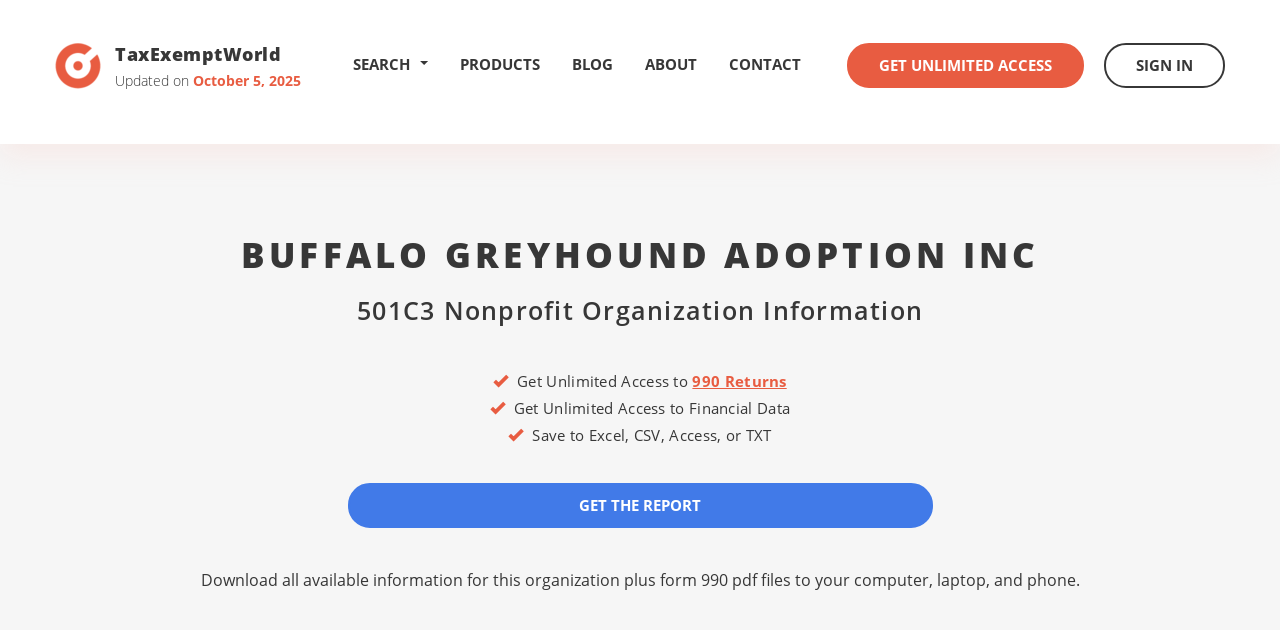

--- FILE ---
content_type: text/html
request_url: https://www.taxexemptworld.com/organization.asp?tn=217975
body_size: 6438
content:

<!DOCTYPE html>
<html lang="en">
<head>

<meta charset="utf-8" />
<meta http-equiv="X-UA-Compatible" content="IE=edge" />
<meta name="viewport" content="width=device-width, initial-scale=1.0" />

<link rel="canonical" href="https://www.taxexemptworld.com/organization.asp?tn=217975" />

		<title>Buffalo Greyhound Adoption Inc - 501C3 Nonprofit - Buffalo, NY - 161412938</title>
	
<meta name="description" content="Buffalo Greyhound Adoption Inc161412938, nonprofit information - address, financials, income, revenues, deductibility, form 990s...">
<script>
    var ie8 = false;
</script>
<!--[if IE 8]>
    <script>
        ie8 = true;
    </script>
<![endif]-->

<link rel="shortcut icon" type="image/x-icon" href="https://www.taxexemptworld.com/css/images/favicon.ico" />
<link rel="stylesheet" href="https://www.taxexemptworld.com/vendor/bootstrap/css/bootstrap.min.css" />
<link rel="stylesheet" href="https://www.taxexemptworld.com/css/base.min.css" />
<link rel="stylesheet" href="https://www.taxexemptworld.com/vendor/select/jquery.fs.scroller.min.css" />
<link rel="stylesheet" href="https://www.taxexemptworld.com/vendor/select/jquery.fs.selecter.min.css" />
<link rel="stylesheet" href="https://www.taxexemptworld.com/css/style.min.css" />
<link rel="stylesheet" href="https://www.taxexemptworld.com/css/extra.min.css?v=1.1" />
<!--[if lt IE 9]>
        <link rel="stylesheet" href="https://www.taxexemptworld.com/css/ie.css" />
    <![endif]-->

<!--[if lt IE 9]>
        <script src="https://www.taxexemptworld.com/js/html5shiv.js"></script>
        <script src="https://www.taxexemptworld.com/js/respond.min.js"></script>
    <![endif]-->
<script src="https://www.taxexemptworld.com/js/general.js"> </script>
<script src="https://www.taxexemptworld.com/vendor/jquery-1.11.3.min.js"></script>
<script src="https://www.taxexemptworld.com/vendor/bootstrap/js/bootstrap.min.js"></script>
<script src="https://www.taxexemptworld.com/vendor/select/jquery.fs.scroller.min.js"></script>
<script src="https://www.taxexemptworld.com/vendor/select/jquery.fs.selecter.min.js"></script>
<script src="https://www.taxexemptworld.com/js/functions.js"></script>
<script src="https://www.taxexemptworld.com/js/main.js"></script>

<script type="text/javascript">
window.$zopim||(function(d,s){var z=$zopim=function(c){z._.push(c)},$=z.s=
d.createElement(s),e=d.getElementsByTagName(s)[0];z.set=function(o){z.set.
_.push(o)};z._=[];z.set._=[];$.async=!0;$.setAttribute("charset","utf-8");
$.src="https://v2.zopim.com/?5R15uy4EUyFl5hxAhyiLZBNFOcxGwyT7";z.t=+new Date;$.
type="text/javascript";e.parentNode.insertBefore($,e)})(document,"script");
</script>

</head>
<body>
<div class="wrapper">
<header class="header">
  <div class="container">
    <div class="logo"> <a href="https://www.taxexemptworld.com/"> <span class="logo-image"> <i class="ico-logo" title="TaxExemptWorld.com"></i> </span> <span class="logo-content"> <span class="logo-title">TaxExemptWorld</span> <span class="logo-updates"> Updated on <strong>October 5, 2025</strong> </span> </span> </a> </div>
    <div class="header-inner">
      <div class="dropdown"> <a href="#" data-toggle="dropdown" title="Search Nonprofits" class="header-search-dropdown">
          Search <b style="float: right; margin: 010px 0px 0px 10px;" class="caret"></b></a>
        <div class="dropdown-menu">
          <ul>
            <li> <a href="https://www.taxexemptworld.com/search.asp?type=on"><span class="navheader-search">Nonprofit Lookup by</span><br />Name</a> </li>
            <li> <a href="https://www.taxexemptworld.com/search.asp?type=oe">Tax ID(EIN)</a> </li>
            <li> <a href="https://www.taxexemptworld.com/search.asp?type=oc">501C Classification</a> </li>
            <li> <a href="https://www.taxexemptworld.com/search.asp?type=ow">State</a> </li>
            <li> <a href="https://www.taxexemptworld.com/search.asp?type=om">Metro Area</a> </li>
            <li> <a href="https://www.taxexemptworld.com/search.asp?type=ot">County</a> </li>
            <li> <a href="https://www.taxexemptworld.com/search.asp?type=os">City</a> </li>
            <li> <a href="https://www.taxexemptworld.com/search.asp?type=oz">Zip Code</a> </li>
            <li> <a href="https://www.taxexemptworld.com/advanced.asp"> <strong>Advanced Search</strong> </a> </li>
          </ul>
        </div>
      </div>
      <nav class="nav">
        <ul>
          
          <li> <a href="https://www.taxexemptworld.com/products.asp">Products</a> </li>
          
          <li> <a href="https://www.taxexemptworld.com/blog/">Blog</a> </li>
          <li> <a href="https://www.taxexemptworld.com/about.asp">About</a> </li>
          <li> <a href="https://www.taxexemptworld.com/contact.asp">Contact</a> </li>
        </ul>
      </nav>
      <div class="header-actions">
        
        <a href="https://www.taxexemptworld.com/acctsetup.asp" class="btn btn-alt">Get Unlimited Access</a> <a href="https://www.taxexemptworld.com/signin.asp" class="btn btn-dark">Sign In</a>
        
      </div>
    </div>
    <a href="#" class="btn-nav visible-md visible-sm visible-xs"> <span></span> </a>
    <div class="dropdown visible-md visible-sm visible-xs"> <a href="#" class="btn-search" data-toggle="dropdown"> <i class="ico-search"></i> </a>
      <div class="dropdown-menu">
        <ul>
          <li> <a href="https://www.taxexemptworld.com/search.asp?type=on"><span class="navheader-search">Nonprofit Lookup by</span><br />Name</a> </li>
          <li> <a href="https://www.taxexemptworld.com/search.asp?type=oe">Tax ID(EIN)</a> </li>
          <li> <a href="https://www.taxexemptworld.com/search.asp?type=oc">501C Classification</a> </li>
          <li> <a href="https://www.taxexemptworld.com/search.asp?type=oz">Zip Code</a> </li>
          <li> <a href="https://www.taxexemptworld.com/search.asp?type=os">City</a> </li>
          <li> <a href="https://www.taxexemptworld.com/search.asp?type=ot">County</a> </li>
          <li> <a href="https://www.taxexemptworld.com/search.asp?type=om">Metro Area</a> </li>
          <li> <a href="https://www.taxexemptworld.com/search.asp?type=ow">State</a> </li>
          <li> <a href="https://www.taxexemptworld.com/advanced.asp"> <strong>Advanced Search</strong> </a> </li>
        </ul>
      </div>
    </div>
  </div>
</header>

  <section class="section section-foundation">
    <div class="container">
      <header class="section-head">
        <h1 class="section-title">
          <p>Buffalo Greyhound Adoption Inc</p>
          <p><span>
            
            501C3
            
            Nonprofit Organization Information</span></p>
        </h1>
        <div class="section-head-actions">
          
          <ul class="list-download">
            <li><span class="glyphicon glyphicon-ok"></span>&nbsp;&nbsp;Get Unlimited Access to <strong><a href="#" class="990-display 990s-for-org">990 Returns</a></strong></li>
            <li><span class="glyphicon glyphicon-ok"></span>&nbsp;&nbsp;Get Unlimited Access to Financial Data</li>
            <li><span class="glyphicon glyphicon-ok"></span>&nbsp;&nbsp;Save to Excel, CSV, Access, or TXT</li>
          </ul>
          
          <a href="#" class="btn btn-alt btn-download ddsubmit dd-action-btn">Get the Report</a>
          <p class="list-download">Download all available information for this organization plus <a href="#" class="990-display 990s-for-org">form 990 pdf files</a>  to your computer, laptop, and phone.</p>
        </div>
        
      </header>
      <div class="section-body">
        <ul class="list-data">
          <li> <span>Organization Name &amp; Address</span>
            <div>
              <p> <strong>Buffalo Greyhound Adoption Inc</strong><br>
                Po Box 1096
                <br>
                Buffalo, NY<br>
                14225-8096 </p>
            </div>
          </li>
          
          <li> <span>Contact Info <small>Executive Officer Name and Phone Number</small></span>
          
            <div>
              
              <p> Available with <a href="https://www.taxexemptworld.com/acctsetup.asp">membership</a> or<br>
                <a class="ddsubmit" href="#">data download</a> </p>
              
            </div>
          </li>
          
          <li> <span>Activity & Mission Description</span>
            <div>
              <p>Adoption Of Ex-Racing Greyhounds </p>
            </div>
          </li>
          
          <li> <span> Employer Identification Number (EIN) / Tax ID <small>Nine digit number assigned by the IRS to identify a company</small> </span>
            <div>
              <p>16-1412938 </p>
            </div>
          </li>
          
          <li> <span> Form 990 - PDF files<a href="#" class="990-display 990s-for-org"><i class="ico-pdf"></i>&nbsp;What is this?</a> <small>A form 990 is an information return filed with the IRS that shows extensive details on a nonprofit organization's income, assets, 
            expenses, executives, directors, salaries, compensation, investments, and more <br>
            <a target="_blank" href="http://www.irs.gov/pub/irs-pdf/i990.pdf" rel="nofollow">form 990 instructions</a> </small> </span>
            <div>
              <p> Available with <a href="https://www.taxexemptworld.com/acctsetup.asp">membership</a> or<br>
                <a class="ddsubmit" href="#">data download</a> </p>
            </div>
          </li>
          
          <li> <span>Asset Amount</span>
            <div>
              <p>
                $0
              </p>
            </div>
          </li>
          <li> <span>Income Amount</span>
            <div>
              <p>
                $0
              </p>
            </div>
          </li>
          <li> <span>Form 990 Revenue Amount</span>
            <div>
              <p>
                $0
              </p>
            </div>
          </li>
          
          <li> <span>Contributions Received</span>
            <div>
              <p>
                
                    <strong></strong> <small>View contribution details with <a href="https://www.taxexemptworld.com/acctsetup.asp">membership</a> or<br>
                    <a class="ddsubmit" href="#">data download</a></small>
                    
              </p>
            </div>
          </li>
          
          <li> <span>Expenses</span>
            <div>
              <p>
                
                    <strong></strong> <small>View expense details with <a href="https://www.taxexemptworld.com/acctsetup.asp">membership</a> or<br>
                    <a class="ddsubmit" href="#">data download</a></small>
                    
              </p>
            </div>
          </li>
          
          <li> <span> In Care Of Name <small>The officer, director, etc. to whose attention any correspondence should be directed</small> </span>
            <div>
              <p>
                Gary Woods
              </p>
            </div>
          </li>
          <li> <span> Classification(s) <small>Categories under which an organization may be tax exempt</small> </span>
            <div>
              <p> <strong>
                
                501(C)(3)
                
                </strong>
              <ul class="list-disc">
                <li> Charitable Organization
              </ul>
              </p>
            </div>
          </li>
          <li> <span> Filing Requirement <small>The primary return(s) the organization is required to file<br>
            <a target="_blank" href="http://www.irs.gov/pub/irs-pdf/f990.pdf" rel="nofollow">form 990 return</a>&nbsp; <a target="_blank" href="http://www.irs.gov/pub/irs-pdf/i990.pdf" rel="nofollow">form 990 instructions</a></small> </span>
            <div>Form 990 - Not required to file (income less than $25,000)</div>
          </li>
          <li> <span> Taxonomy <small>Classifies an exempt Internal Revenue Code 501 (c)(3) organization</small> </span>
            <div>
              <p>Animal Protection and Welfare</p>
            </div>
          </li>
          <li> <span> Secondary Name <small>Another name under which this nonprofit organization does business. Also used for trade names, chapter names, or local numbers for subordinate organizations of group rulings</small> </span>
            <div>
              <p></p>
            </div>
          </li>
          <li> <span> Affiliation <small>Defines the organizational grouping</small> </span>
            <div>
              <p>This organization is an independent organization or an independent auxiliary (i.e., not affiliated with a National, Regional, or Geographic grouping of organizations).</p>
            </div>
          </li>
          <li> <span>Deductibility Status</span>
            <div>
              <p>Contributions are deductible</p>
            </div>
          </li>
          <li> <span>Principal Activities</span>
            <div>
              <ul class="list-disc">
                <li> Dog club
              </ul>
            </div>
          </li>
          <li> <span>Foundation Type</span>
            <div>
              <p>Normally receives no more than one third of its support from gross investment income and unrelated business income and at the same time more than one third of its support from contributions, fees, and gross receipts related to exempt purposes</p>
            </div>
          </li>
          <li> <span> Tax Period <small>The date of the latest return filed</small> </span>
            <div>
              <p>12/2024</p>
            </div>
          </li>
        </ul>
      </div>
      <div id="990details" class="section-actions"> <a href="#" class="btn btn-alt btn-download ddsubmit dd-action-btn">Get the Report</a>
        <p>Download all available information for this organization plus <a href="#" class="990-display 990s-for-org">form 990 pdf files</a>  to your computer, laptop, and phone.</p>
      </div>
      
<div id="990show" class="modal fade">
  <div class="modal-dialog">
    <div class="modal-content">
      <div class="modal-header">
        <div class="row">
          <div class="col-md-12" style="width:100%">
            <div style="float:left"><h3 class="modal-title"></h3></div>
            <div style="float:right"><button type="button" class="close" data-dismiss="modal"><span aria-hidden="true">&times; </span><span>Close</span></button></div>
          </div>
        </div>
      </div>
      <div class="modal-body">
      
        <div class="row" style="min-height:100%">
          
          <div class="col-md-6">
            <h4>Sample 990 Files (click ot view)
              
              <span data-toggle="popover" data-placement="bottom" data-trigger="hover" title="Form&nbsp;990s&nbsp;..." data-content="A Form 990 is an information return filed with the IRS that shows extensive details on an organization's income, assets, expenses, executives, directors, salaries, compensation, investments, and more" id="sample990info" style="font-size:14px" class="glyphicon glyphicon-info-sign" aria-hidden="true"></span>
              
            </h4>
            <div class="row">
              
              <div class="col-md-4"><img style="min-height:140px;min-width:85px;cursor: pointer;cursor: hand;" class="img-thumbnail img-responsive 990-sample" src="https://www.taxexemptworld.com/images/national-football-league-990.png"></div>
              <div class="col-md-4"><img style="min-height:140px;min-width:85px;cursor: pointer;cursor: hand;" class="img-thumbnail img-responsive 990-sample" src="https://www.taxexemptworld.com/images/bill-and-melinda-gates-foundation-990.png"></div>
              <div class="col-md-4"><img style="min-height:140px;min-width:85px;cursor: pointer;cursor: hand;" class="img-thumbnail img-responsive 990-sample" src="https://www.taxexemptworld.com/images/metropolitan-museum-of-art-990.png"></div>
              
            </div>
          </div>
          
          <div class="col-md-6" style="text-align:center;">
            <h4>Download All Form 990s</h4>
            <p> <a id="990ModalDownload" style="width:100%;font-size:15px; display:none;" href="#" class="btn btn-alt"></a> <a id="990ModalDownloadAll" style="width:100%;font-size:15px;white-space: normal; display:none" href="#" class="btn btn-alt">Download All Form 990s</a> </p>
            
            - or -<br />
            <h4>Download All Form 990s</h4>
            <p> <a style="width:100%;font-size:15px;" href="https://www.taxexemptworld.com/acctsetup.asp" class="btn btn-alt">In the Entire Database</a> </p>
            
          </div>
          
        </div>
        <div class="row modal990-info" style="margin:20px 2px 0px 2px">
          <div class="col-md-12 well well-sm" style="font-size:13px;"> 
          <ul class="list-circles">
          <li>
          <strong>Phone numbers</strong> and other contact information for an organization are typically included in 990 files - click the sample pdf files above to view.
          </li>
          </ul>
          </div>
        </div>
        
      </div>
      <div class="modal-footer" style="text-align:center">
        <button type="button" class="btn btn-dark" data-dismiss="modal" style="width:150px">Close</button>
      </div>
    </div>
  </div>
</div>

<form id="990downloadform" action="https://www.taxexemptworld.com/download.asp" method="post" name="download">
  
  <input type="hidden" name="id" value="40DFAE95-E226-4050-9014-16479F9B5B12">
  <input type="hidden" id="ddreccnt" name="reccnt" value="1">
  <input type="hidden" id="ddcriteria" name="criteria">
  <input type="hidden" id="ddtitle" name="downloadtitle">
</form>
<script>
    $(document).ready(function () {
        $(document.body).on('hidden.bs.modal', function () {
            $('#990show').removeData('bs.modal');
        });

        $('.990-display').on('click', function () {
            var bChange = false;

            if ($(this).is('img')) {
                if ($(this).hasClass('ico-pdf')) {
                    var otext = $(this).closest('tr').find('td a:first').text();
                    $('#990show .modal-title').text(otext);
                    $('#990ModalDownload').text('For this Organization');
                    $('#990ModalDownload').show();
                    $('#990ModalDownloadAll').hide();
                    var a = $(this).closest('tr').find('td a:first').attr('href');
                    $('#990downloadform > #ddcriteria').val('doi ' + a.substring(a.indexOf("?tn=") + 4));
                    $('#990downloadform > #ddtitle').val(otext);
                    bChange = true;
                }
            }
            if (!bChange) {
                if ($(this).hasClass('990s-for-location'))
                    $('#990ModalDownloadAll').text('For this Location');
                else if ($(this).hasClass('990s-for-county'))
                    $('#990ModalDownloadAll').text('For this County');
                else if ($(this).hasClass('990s-for-city'))
                    $('#990ModalDownloadAll').text('For this City');
                else if ($(this).hasClass('990s-for-metro'))
                    $('#990ModalDownloadAll').text('For this Metro Area');
                else if ($(this).hasClass('990s-for-state'))
                    $('#990ModalDownloadAll').text('For this State');
                else if ($(this).hasClass('990s-for-zip'))
                    $('#990ModalDownloadAll').text('For this Zip Code');
                else if ($(this).hasClass('990s-for-search'))
                    $('#990ModalDownloadAll').text('For this Search');
                else if ($(this).hasClass('990s-for-category'))
                    $('#990ModalDownloadAll').text('For this 501C Category');
                else if ($(this).hasClass('990s-for-org'))
                    $('#990ModalDownloadAll').text('For this Organization');
                $('#990ModalDownload').hide();
                $('#990ModalDownloadAll').show();
                $('#990show .modal-title').text('Financial Returns - Form 990 PDF Files');
            }

            $('#990show').modal('show');
        });


        $('#990ModalDownload').on('click', function () {
            $('#990downloadform').submit();
        });

        $('#990ModalDownloadAll').on('click', function () {
            $('#download').submit();
        });

        $('#sample990info').popover();
    });

    function Show990Display(img) {
        if ($(img).hasClass('990s-for-org')) {
            var otext = $(img).closest('tr').find('td a:first').text();
            $('#990show .modal-title').text(otext);
            $('#990ModalDownload').text('For this Organization');
            $('#990ModalDownload').show();
            $('#990ModalDownloadAll').hide();
            var a = $(img).closest('tr').find('td a:first').attr('href');
            $('#990downloadform > #ddcriteria').val('doi ' + a.substring(a.indexOf("?tn=") + 4));
            $('#990downloadform > #ddtitle').val(otext);
        }
        else {
            $('#990ModalDownloadAll').text('For this List');
            $('#990ModalDownload').hide();
            $('#990ModalDownloadAll').show();
            $('#990show .modal-title').text('Financial Returns - Form 990 PDF Files');
        }

        $('#990show').modal('show');
    }
</script>

<form action="https://www.taxexemptworld.com/download.asp" method="post" name="download" id="download">
  
  <input type="hidden" name="id" value="40DFAE95-E226-4050-9014-16479F9B5B12">
  
  <input type="hidden" id="ddinforeccnt" name="reccnt" value="1">
  <input type="hidden" id="ddinfocriteria" name="criteria" value="doi 217975">
  <input type="hidden" id="ddinfotitle" name="downloadtitle" value="Organization Name - 'Buffalo Greyhound Adoption Inc'">
</form>

<footer class="footer">
  <div class="container">
    <div class="footer-body">
      <div class="row">
        <div class="col-md-5">
          <div class="footer-section footer-section-alt">
            <h6>Menu</h6>
            <ul class="footer-links footer-links-inline">
              <li> <a href="https://www.taxexemptworld.com/products.asp">Products</a> </li>
              <li> <a href="https://www.taxexemptworld.com/about.asp">About</a> </li>
              <li> <a href="https://www.taxexemptworld.com/contact.asp">Contact</a> </li>
              <li> <a href="https://www.taxexemptworld.com/d.asp">Disclaimer</a> </li>
            </ul>
          </div>
        </div>
        <div class="col-lg-6 col-lg-push-1 col-md-7">
          <div class="row">
            <div class="col-md-8">
              <div class="footer-section">
                <h6>Search nonprofit organizations by</h6>
                <div class="row">
                  <div class="col-sm-6">
                    <ul class="footer-links">
                      <li> <a href="https://www.taxexemptworld.com/search.asp?type=on">Name</a> </li>
                      <li> <a href="https://www.taxexemptworld.com/search.asp?type=os">City</a> </li>
                      <li> <a href="https://www.taxexemptworld.com/search.asp?type=ow">State</a> </li>
                      <li> <a href="https://www.taxexemptworld.com/search.asp?type=om">Metro Area</a> </li>
                    </ul>
                  </div>
                  <div class="col-sm-6">
                    <ul class="footer-links">
                      <li> <a href="https://www.taxexemptworld.com/search.asp?type=oz">Zip Code</a> </li>
                      <li> <a href="https://www.taxexemptworld.com/search.asp?type=ot">County</a> </li>
                      <li> <a href="https://www.taxexemptworld.com/search.asp?type=oe">Tax ID (EIN)</a> </li>
                      <li> <a href="https://www.taxexemptworld.com/search.asp?type=oc">501C Classification</a> </li>
                    </ul>
                  </div>
                </div>
              </div>
            </div>
          </div>
        </div>
      </div>
    </div>
    <div class="footer-copyright clear">
      <p>&copy; 2026 TaxExemptWorld.com All rights reserved</p>
    </div>
  </div>
</footer>
</div>

</body>
</html>

--- FILE ---
content_type: application/javascript
request_url: https://www.taxexemptworld.com/js/functions.js
body_size: 694
content:
!function (e, t, a, i) { var n = e(t), l = e(a); e.fn.equalizeHeight = function () { for (var t, a = 0, i = 0; i < this.length; i++) t = e(this[i]).height("auto").height(), t > a && (a = t); return this.height(a) }, l.ready(function () { var t = "accordion-expanded", i = ".accordion-section", l = ".accordion-head"; e(l).on("click", function () { e(this).next().stop().slideToggle().closest(i).toggleClass(t).siblings().removeClass(t).find(".accordion-body").slideUp() }); e(".header"); e("[data-reveal]").each(function (t, a) { var i = e(this), l = i.data("reveal") ? i.data("reveal") : 0; n.on("scroll", function (e) { n.scrollTop() + n.height() > i.offset().top + l && i.addClass("revealed") }) }); var o = e(".header .header-inner"); e(".btn-nav").on("click", function (t) { t.preventDefault(), e(this).toggleClass("active"), o.toggleClass("header-inner-expanded") }), e(".plan h4 a").on("click", function (t) { t.preventDefault(); var a = e(this); e(".plans .plan").removeClass("active"), a.parents(".plan").addClass("active") }), e(".select").selecter(), n.on("load", function () { n.width() > 767 && e(".box").equalizeHeight() }), n.on("resize", function () { n.width() > 767 ? e(".box").height("").equalizeHeight() : e(".box").css({ height: "auto" }) }), e.fn.doPlaceholders = function () { if (e.support.placeholder) return this; var t = this.filter(function () { return !e(this).data("didPlaceholders") }); return t.on("focus blur", function (e) { var t = this.getAttribute("placeholder"); "focus" === e.type && t === this.value ? this.value = "" : "blur" === e.type && "" === this.value && (this.value = t) }), t.each(function () { "" === this.value && (this.value = this.getAttribute("placeholder")) }), t.data("didPlaceholders", !0), t }, e.support.placeholder = function () { return "placeholder" in a.createElement("input") } (), e.support.placeholder || e("input[placeholder], textarea[placeholder]").doPlaceholders() }) } (jQuery, window, document);